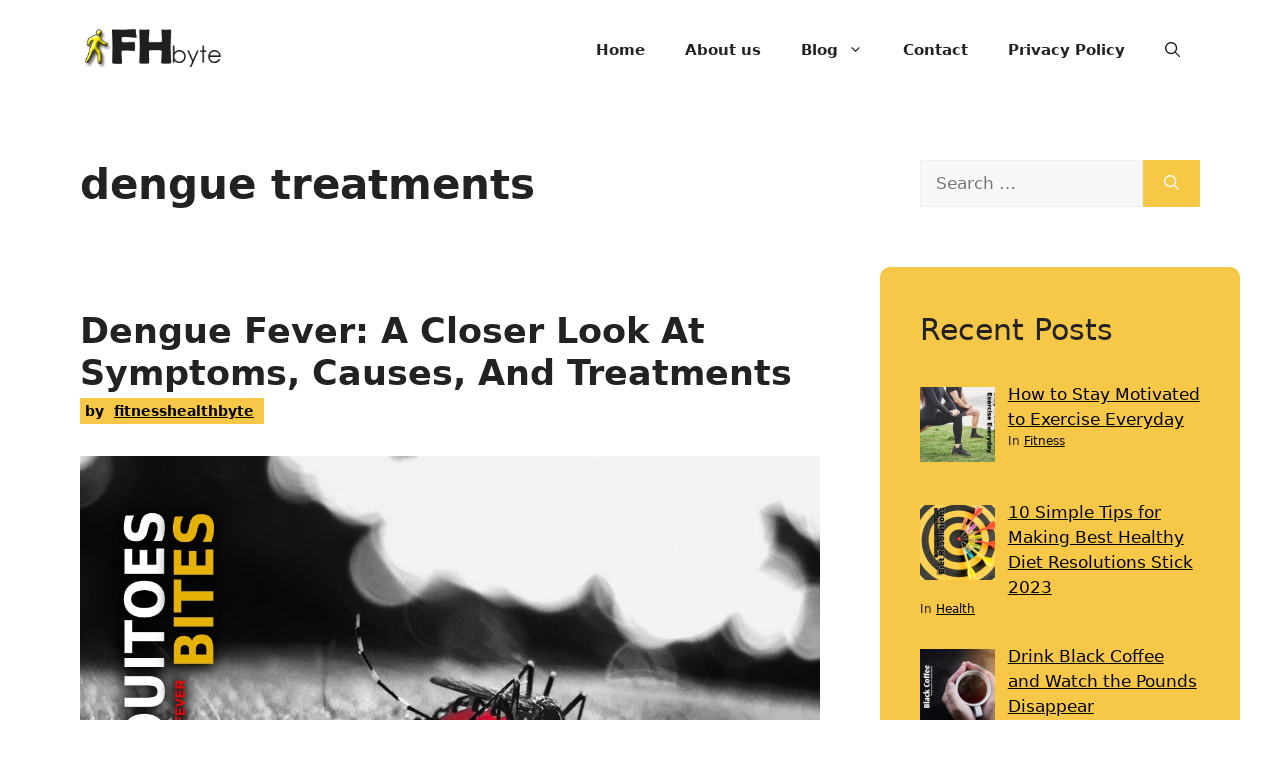

--- FILE ---
content_type: text/html; charset=utf-8
request_url: https://www.google.com/recaptcha/api2/aframe
body_size: 249
content:
<!DOCTYPE HTML><html><head><meta http-equiv="content-type" content="text/html; charset=UTF-8"></head><body><script nonce="AVd59yDXngaSoezL3_NMEw">/** Anti-fraud and anti-abuse applications only. See google.com/recaptcha */ try{var clients={'sodar':'https://pagead2.googlesyndication.com/pagead/sodar?'};window.addEventListener("message",function(a){try{if(a.source===window.parent){var b=JSON.parse(a.data);var c=clients[b['id']];if(c){var d=document.createElement('img');d.src=c+b['params']+'&rc='+(localStorage.getItem("rc::a")?sessionStorage.getItem("rc::b"):"");window.document.body.appendChild(d);sessionStorage.setItem("rc::e",parseInt(sessionStorage.getItem("rc::e")||0)+1);localStorage.setItem("rc::h",'1769276716081');}}}catch(b){}});window.parent.postMessage("_grecaptcha_ready", "*");}catch(b){}</script></body></html>